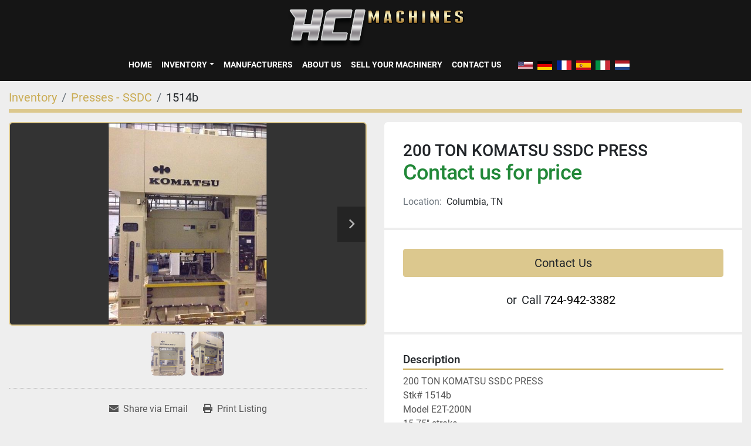

--- FILE ---
content_type: text/html; charset=utf-8
request_url: https://www.hcimachines.com/listings/732132-used-200-ton-komatsu-ssdc-press
body_size: 5606
content:
<!DOCTYPE html><html id="mh" lang="en"><head><title>Used 200 TON KOMATSU SSDC PRESS for Sale in Columbia, Tennessee</title><meta content="Used 200 TON KOMATSU SSDC PRESS for Sale in Columbia, Tennessee" property="title" /><meta content="text/html; charset=UTF-8" http-equiv="Content-Type" /><meta content="width=device-width, initial-scale=1.0" name="viewport" /><meta content="200 TON KOMATSU SSDC PRESS Stk# 1514b Model E2T-200N 15.75&quot; stroke 5.91&quot; Power ram adjustment 25.59&quot; Shut height over bolster 78.74&quot; LR x 31.5&quot; FB Bed &amp; Ram 15-30 SPM 6.57&quot; thick T slotted bolster 44&quot; windows Cushions Air Clutch &amp; Brake Air Counte..." name="description" /><meta content="wss://system.machinio.com/cable" name="cable-url" /><meta content="200 TON KOMATSU SSDC PRESS Stk# 1514b Model E2T-200N 15.75&quot; stroke 5.91&quot; Power ram adjustment 25.59&quot; Shut height over bolster 78.74&quot; LR x 31.5&quot; FB Bed &amp; Ram 15-30 SPM 6.57&quot; thick T slotted bolster 44&quot; windows Cushions Air Clutch &amp; Brake Air Counte..." property="og:description" /><meta content="Used 200 TON KOMATSU SSDC PRESS for Sale in Columbia, Tennessee" property="og:title" /><meta content="website" property="og:type" /><meta content="summary_large_image" property="twitter:card" /><meta content="Used 200 TON KOMATSU SSDC PRESS for Sale in Columbia, Tennessee" property="twitter:title" /><meta content="200 TON KOMATSU SSDC PRESS Stk# 1514b Model E2T-200N 15.75&quot; stroke 5.91&quot; Power ram adjustment 25.59&quot; Shut height over bolster 78.74&quot; LR x 31.5&quot; FB Bed &amp; Ram 15-30 SPM 6.57&quot; thick T slotted bolster 44&quot; windows Cushions Air Clutch &amp; Brake Air Counte..." property="twitter:description" /><meta content="https://i.machineryhost.com/1c1d4df596d01da60385f0bb17a4a9e0/2ace9d8872d17a9f22c2f4c2f2ae9947/large-used-200-ton-komatsu-ssdc-press.jpg" property="twitter:image" /><link href="https://i.machineryhost.com" rel="preconnect" /><link href="https://i.system.machinio.com" rel="preconnect" /><link href="https://s3.amazonaws.com" rel="preconnect" /><meta content="https://i.machineryhost.com/1c1d4df596d01da60385f0bb17a4a9e0/2ace9d8872d17a9f22c2f4c2f2ae9947/large-used-200-ton-komatsu-ssdc-press.jpg" property="og:image" /><link rel="stylesheet" href="/styles/custom-2b4d45bb53dd579d01b406066b7a3c5c.css" media="all" /><link rel="stylesheet" href="/packs/css/918-ca3a6288.css" media="all" />
<link rel="stylesheet" href="/packs/css/application-5f9e7bfe.css" media="all" /><link href="https://www.hcimachines.com/listings/732132-used-200-ton-komatsu-ssdc-press" rel="canonical" /><meta content="https://www.hcimachines.com/listings/732132-used-200-ton-komatsu-ssdc-press" property="og:url" /><script id="json-ld" type="application/ld+json">{"@context":"https://schema.org/","@type":"Product","name":"200 TON KOMATSU SSDC PRESS","description":"200 TON KOMATSU SSDC PRESS Stk# 1514b Model E2T-200N 15.75\" stroke 5.91\" Power ram adjustment 25.59\" Shut height over bolster 78.74\" LR x 31.5\" FB Bed \u0026 Ram 15-30 SPM 6.57\" thick T slotted bolster 44\" windows Cushions Air Clutch \u0026 Brake Air Counterbalances Hydraulic Overloads Can be floor standing w/o cushions 1986 (3) Available","productID":732132,"category":"Presses - SSDC","offers":{"@type":"Offer","url":"https://www.hcimachines.com/listings/732132-used-200-ton-komatsu-ssdc-press","itemCondition":"https://schema.org/UsedCondition","availability":"http://schema.org/InStock","seller":"HCI Machines"},"brand":{"@type":"Brand","name":"Komatsu"},"model":"E2T-200N","sku":"1514b","mpn":"10017, 10018, 10019, 10020","image":["https://i.machineryhost.com/1c1d4df596d01da60385f0bb17a4a9e0/2ace9d8872d17a9f22c2f4c2f2ae9947/large-used-200-ton-komatsu-ssdc-press.jpg","https://i.machineryhost.com/1c1d4df596d01da60385f0bb17a4a9e0/09b7cfc86d10d2a49b318b800deac91e/large-used-200-ton-komatsu-ssdc-press.jpg"]}</script><script id="json-ld" type="application/ld+json">{ "@context" : "https://schema.org", "@type" : "LocalBusiness", "name" : "HCI Machines", "address" : "Venetia, PA 15367, USA", "url" : "https://www.hcimachines.com", "image": "https://f.machineryhost.com/fff0034e25ca39f6632e73e35b5106c6/logo.png", "telephone" : "724-942-3382"}</script></head><body class="body-s951 body-xl-container"><code data-configs="{&quot;currency&quot;:&quot;usd&quot;,&quot;convert_prices&quot;:false,&quot;gdpr_compliance&quot;:false,&quot;currency_iso_code&quot;:false,&quot;show_webshop_stripe_invoice_checkout_hint&quot;:false,&quot;private_price_webshop&quot;:false,&quot;enable_listing_quantity&quot;:false,&quot;allow_offer&quot;:false,&quot;terms_of_sales_path&quot;:null,&quot;automated_locale&quot;:false,&quot;primary_language_code&quot;:&quot;en&quot;,&quot;manual_languages&quot;:[&quot;en&quot;],&quot;controller_name&quot;:&quot;listings&quot;,&quot;webshop_type&quot;:&quot;ecommerce&quot;,&quot;create_webshop_lead&quot;:null,&quot;display_cookies_consent&quot;:null,&quot;privacy_policy_page&quot;:null,&quot;contact_form_attach_files_limit&quot;:10,&quot;submit_order_button_text&quot;:null,&quot;shopping_cart_header_title&quot;:null,&quot;custom_newsletter_button_title&quot;:null,&quot;enable_thank_you_page&quot;:null,&quot;restrict_lead_submission_by_buyer_location&quot;:false}"></code><div class="page-wrapper"><div class="hidden-print header-layout"><header class="site-header site-header__content full-width-2 d-flex flex-column flex-xxl-row align-items-stretch align-items-xl-center justify-content-between sticky-nav" id="site-header"><div class="d-flex align-items-center flex-shrink-0 justify-content-center mb-3 mb-xxl-0"><div class="site-header__logo mb-3 mb-md-0 "><a class="" href="/"><img class="" alt="HCI Machines" src="https://f.machineryhost.com/fff0034e25ca39f6632e73e35b5106c6/logo.png" /></a></div></div><div class="d-flex flex-row-reverse align-items-center justify-content-between flex-lg-column flex-xl-row align-items-xl-center"><nav class="primary-nav mr-xl-4"><ul class="primary-nav__navbar"><li class="primary-nav__item home"><a class="primary-nav__link" href="/">Home</a></li><li class="primary-nav__item inventory"><div class="dropdown primary-nav__dropdown"><div aria-expanded="false" aria-haspopup="true" class="primary-nav__link dropdown-toggle" id="dropdownMenuButton" role="button"><a href="/listings">Inventory</a></div><div aria-labelledby="dropdownMenuButton" class="dropdown-menu primary-nav__dropdown-menu m-0"><div class="d-flex"><div class="primary-nav__link-block multicolumn mr-3" style="column-count: 3;"><div class="primary-nav__link-block__item"><a class="dropdown-item  " href="/air-dryer">Air Dryer</a></div><div class="primary-nav__link-block__item"><a class="dropdown-item  " href="/bolster-plates">Bolster Plates</a></div><div class="primary-nav__link-block__item"><a class="dropdown-item  " href="/cnc-mills">CNC Mills</a></div><div class="primary-nav__link-block__item"><a class="dropdown-item  " href="/coil-feed-lines">Coil Feed Lines</a></div><div class="primary-nav__link-block__item"><a class="dropdown-item  " href="/conveyors-magnetic">Conveyors, Magnetic</a></div><div class="primary-nav__link-block__item"><a class="dropdown-item  " href="/cut-to-length-lines">Cut To Length Lines</a></div><div class="primary-nav__link-block__item"><a class="dropdown-item  " href="/feeders-air">Feeders-Air</a></div><div class="primary-nav__link-block__item"><a class="dropdown-item  " href="/feeders-servo">Feeders-Servo</a></div><div class="primary-nav__link-block__item"><a class="dropdown-item  " href="/folding-machines">Folding Machines</a></div><div class="primary-nav__link-block__item"><a class="dropdown-item  " href="/leveler">Leveler</a></div><div class="primary-nav__link-block__item"><a class="dropdown-item  " href="/machining-center">Machining Center</a></div><div class="primary-nav__link-block__item"><a class="dropdown-item  " href="/miscellaneous">Miscellaneous</a></div><div class="primary-nav__link-block__item"><a class="dropdown-item  " href="/press-brakes-hydraulic">Press Brakes - Hydraulic</a></div><div class="primary-nav__link-block__item"><a class="dropdown-item  " href="/press-brakes-mechanical">Press Brakes - Mechanical</a></div><div class="primary-nav__link-block__item"><a class="dropdown-item  " href="/presses-cutoff">Presses - Cutoff</a></div><div class="primary-nav__link-block__item"><a class="dropdown-item  " href="/presses-gap-frame-double-crank">Presses - Gap Frame-Double Crank</a></div><div class="primary-nav__link-block__item"><a class="dropdown-item  " href="/presses-gap-frame-single-crank">Presses - Gap Frame-Single Crank</a></div><div class="primary-nav__link-block__item"><a class="dropdown-item  " href="/presses-high-speed">Presses - High Speed</a></div><div class="primary-nav__link-block__item"><a class="dropdown-item  " href="/presses-hydraulic">Presses - Hydraulic</a></div><div class="primary-nav__link-block__item"><a class="dropdown-item  " href="/presses-obi">Presses - OBI</a></div><div class="primary-nav__link-block__item"><a class="dropdown-item  " href="/presses-ssdc">Presses - SSDC</a></div><div class="primary-nav__link-block__item"><a class="dropdown-item  " href="/roll-formers">ROLL FORMERS</a></div><div class="primary-nav__link-block__item"><a class="dropdown-item  " href="/rollformers">Rollformers</a></div><div class="primary-nav__link-block__item"><a class="dropdown-item  " href="/sanders">Sanders</a></div><div class="primary-nav__link-block__item"><a class="dropdown-item  " href="/saws">Saws</a></div><div class="primary-nav__link-block__item"><a class="dropdown-item  " href="/servo-feeders">SERVO FEEDERS</a></div><div class="primary-nav__link-block__item"><a class="dropdown-item  " href="/shears-hydraulic">Shears - Hydraulic</a></div><div class="primary-nav__link-block__item"><a class="dropdown-item  " href="/shears-mechanical">Shears - Mechanical</a></div><div class="primary-nav__link-block__item"><a class="dropdown-item  " href="/spinning-lathes">Spinning Lathes</a></div><div class="primary-nav__link-block__item"><a class="dropdown-item  " href="/straighteners">Straighteners</a></div><div class="primary-nav__link-block__item"><a class="dropdown-item  " href="/surface-grinders">Surface Grinders</a></div><div class="primary-nav__link-block__item"><a class="dropdown-item  " href="/tube-benders">Tube Benders</a></div><div class="primary-nav__link-block__item"><a class="dropdown-item  " href="/tube-cutoffs">Tube Cutoffs</a></div><div class="primary-nav__link-block__item"><a class="dropdown-item  " href="/tube-forming-machines">Tube Forming Machines</a></div><div class="primary-nav__link-block__item"><a class="dropdown-item  " href="/uncoilers">Uncoilers</a></div><div class="primary-nav__link-block__item"><a class="dropdown-item  " href="/washers">Washers</a></div><div class="primary-nav__link-block__item"><a class="dropdown-item  " href="/welding-equipment">Welding Equipment</a></div><hr /><a class="dropdown-item view-all" href="/categories">View All</a></div></div></div></div></li><li class="primary-nav__item"><a class="primary-nav__link" href="/manufacturers">Manufacturers</a></li><li class="primary-nav__item"><a class="primary-nav__link" href="/pages/about-us">About Us</a></li><li class="primary-nav__item"><a class="primary-nav__link" href="/pages/sell-your-machinery">Sell Your Machinery</a></li><li class="primary-nav__item"><a class="primary-nav__link" href="/pages/contact-us">Contact Us</a></li></ul></nav><div class="hamburger-wrapper d-flex d-lg-none align-items-center" data-role="hamburger-menu"><button aria-label="Menu" class="hamburger hamburger--spin d-flex align-items-center" type="button"><div class="hamburger-box"><div class="hamburger-inner"></div></div></button><h5 class="ml-2 mb-0">Menu</h5></div><div class="site-header__languages-widget hidden-print mt-0 mt-lg-3 mt-xl-0" id="site-header-languages-widget"><div class="google-translate google-translate-list d-flex"><a class="px-1" data-lang="en" href="#"><img alt="en" src="/packs/static/node_modules/svg-country-flags/svg/us-e834167e589569457e80.svg" /></a><a class="px-1" data-lang="de" href="#"><img alt="de" src="/packs/static/node_modules/svg-country-flags/svg/de-cfbb0cf09f502653fe85.svg" /></a><a class="px-1" data-lang="fr" href="#"><img alt="fr" src="/packs/static/node_modules/svg-country-flags/svg/fr-8bbb4186383e665cc3ee.svg" /></a><a class="px-1" data-lang="es" href="#"><img alt="es" src="/packs/static/node_modules/svg-country-flags/svg/es-628f10fe057a86d47f75.svg" /></a><a class="px-1" data-lang="it" href="#"><img alt="it" src="/packs/static/node_modules/svg-country-flags/svg/it-58e75cebaf765e503d29.svg" /></a><a class="px-1" data-lang="nl" href="#"><img alt="nl" src="/packs/static/node_modules/svg-country-flags/svg/nl-a7fdb74e17089394b68c.svg" /></a></div></div></div></header></div><div class="page-layout" id="page-layout"><div class="page-inner" id="page-inner"><div class="listing-show default" data-listing-id="732132" role="main"><div class="container"><div class="index-header__outer row mt-2"><div class="index-header col-12"><div class="index-header__inner"><nav aria-label="breadcrumb" class="py-2"><ol class="breadcrumb" itemscope="" itemtype="http://schema.org/BreadcrumbList"><li class="breadcrumb-item" itemid="/categories" itemprop="itemListElement" itemscope="" itemtype="http://schema.org/ListItem"><meta content="1" itemprop="position" /><a itemprop="item" itemtype="http://schema.org/Thing" itemid="/categories" itemscope="itemscope" aria-label="Inventory" href="/categories"><span itemprop="name">Inventory</span></a></li><li class="breadcrumb-item" itemid="/presses-ssdc" itemprop="itemListElement" itemscope="" itemtype="http://schema.org/ListItem"><meta content="2" itemprop="position" /><a itemprop="item" itemtype="http://schema.org/Thing" itemid="/presses-ssdc" itemscope="itemscope" aria-label="Presses - SSDC" href="/presses-ssdc"><span itemprop="name">Presses - SSDC</span></a></li><li class="breadcrumb-item active" itemid="/listings/732132-used-200-ton-komatsu-ssdc-press" itemprop="itemListElement" itemscope="" itemtype="http://schema.org/ListItem"><meta content="3" itemprop="position" /><meta content="/listings/732132-used-200-ton-komatsu-ssdc-press" itemid="/listings/732132-used-200-ton-komatsu-ssdc-press" itemprop="item" itemscope="" itemtype="http://schema.org/Thing" /><span content="200 TON KOMATSU SSDC PRESS" itemprop="name">1514b</span></li></ol></nav></div></div></div><div class="pb-5"><div class="row"><div class="col-sm-12 col-lg-6"><div class="d-md-none bg-white rounded-top p-4 mb-3"><h3 class="show-info__title default-listing-title m-0">200 TON KOMATSU SSDC PRESS</h3></div><div class="sticky-gallery"><div class="gallery w-100" id="gallery"><div class="gallery__item overflow-hidden gallery__item--16-9 object-fit--auto"><div class="gallery__nav gallery__nav--prev"><i class="fa-sharp fa-solid fa-angle-left"></i></div><div class="gallery__nav gallery__nav--next"><i class="fa-sharp fa-solid fa-angle-right"></i></div><img alt="Used 200 TON KOMATSU SSDC PRESS" data-index="-1" class="gallery-image" data-image-index="-1" fetchpriority="high" itemprop="image" src="https://i.machineryhost.com/1c1d4df596d01da60385f0bb17a4a9e0/2ace9d8872d17a9f22c2f4c2f2ae9947/large-used-200-ton-komatsu-ssdc-press.jpg" /></div><ul class="gallery__thumbnail-container list-unstyled d-none d-md-flex"><li class="gallery__thumbnail current position-relative d-flex align-items-center justify-content-center" data-index="-1" data-muted="" data-type="img"><img alt="Used 200 TON KOMATSU SSDC PRESS" src="https://i.machineryhost.com/1c1d4df596d01da60385f0bb17a4a9e0/2ace9d8872d17a9f22c2f4c2f2ae9947/large-used-200-ton-komatsu-ssdc-press.jpg" /></li><li class="gallery__thumbnail position-relative d-flex align-items-center justify-content-center" data-index="0" data-src="https://i.machineryhost.com/1c1d4df596d01da60385f0bb17a4a9e0/09b7cfc86d10d2a49b318b800deac91e/large-used-200-ton-komatsu-ssdc-press.jpg" data-type="img"><img alt="Used 200 TON KOMATSU SSDC PRESS" class="gallery-image lazy" data-image-index="0" data-src="https://i.machineryhost.com/1c1d4df596d01da60385f0bb17a4a9e0/09b7cfc86d10d2a49b318b800deac91e/large-used-200-ton-komatsu-ssdc-press.jpg" data-start-index="0" itemprop="image" src="/packs/static/listings/images/loader-9a117e7790fe3298f22b.gif" /></li></ul></div><div class="utility-button__wrapper utility-button__wrapper--show d-print-none"><button aria-label="Share via Email" class="btn email-button" data-email-lang="en" data-listing-id="732132" id="js-email"><i aria-hidden="true" class="fa-sharp fa-solid fa-envelope"></i><span class="ml-2">Share via Email</span></button><button aria-label="Print Listing" class="btn print-button" data-role="js-print"><i class="fa-sharp fa-solid fa-print"></i><span class="ml-2">Print Listing</span></button></div></div></div><div class="col-12 col-lg-6"><div class="show-info position-relative"><div class="show-info__header d-flex flex-column gap-16"><h1 class="show-info__title default-listing-title d-none d-md-block mb-0">200 TON KOMATSU SSDC PRESS</h1><div class="d-flex justify-content-between"><div class="d-flex flex-column"><h4 class="show-info__price mb-3"><div class="listing-price-data  d-flex flex-wrap align-items-end"><span class="primary-price">Contact us for price</span></div></h4></div></div><p class="show-info__location mb-2"><span class="text-muted mr-2">Location:</span>Columbia, TN</p></div><div class="show-info__contact-details"><button class="contact-seller-button js-contact-btn btn btn-lg btn-block hidden-print btn-primary" data-listing-id="732132">Contact Us</button><div class="show-info__contact-details__phone d-flex flex-wrap align-items-center justify-content-center"><span class="show-info__contact-details__or">or</span><div class="d-flex p-2"><span class="mr-1">Call </span><a class="show-info__contact-details__phone-link notranslate contact-tracking" href="tel:724-942-3382">724-942-3382</a></div><div class="show-info__contact-details__social"></div></div></div><div class="show-info__description"><h3 class="show-info__section-heading">Description</h3><div class="show-info__section-text ql-editor p-0 overflow-hidden show-info__section-text--full"><p>200 TON KOMATSU SSDC PRESS
Stk# 1514b
Model E2T-200N
15.75" stroke
5.91" Power ram adjustment
25.59" Shut height over bolster
78.74" LR x 31.5" FB Bed &amp; Ram
15-30 SPM
6.57" thick T slotted bolster
44" windows
Cushions
Air Clutch &amp; Brake
Air Counterbalances
Hydraulic Overloads
Can be floor standing w/o cushions
1986
(3) Available</p></div></div><div class="show-info__specifications text-xs"><h3 class="show-info__section-heading d-flex justify-content-between align-items-end">Specifications</h3><table class="w-100 table-xs-fixed"><tbody><tr><td>Manufacturer</td><td class="text-xs-ellipsis notranslate">Komatsu</td></tr><tr><td>Model</td><td class="text-xs-ellipsis notranslate">E2T-200N</td></tr><tr><td>Year</td><td class="text-xs-ellipsis">1986</td></tr><tr><td>Condition</td><td class="text-xs-ellipsis"><link itemprop="itemCondition" href="http://schema.org/UsedCondition" />Used</td></tr><tr><td>Serial Number</td><td class="text-xs-ellipsis notranslate">10017, 10018, 10019, 10020</td></tr><tr><td>Stock Number</td><td class="text-xs-ellipsis notranslate">1514b</td></tr></tbody></table></div></div></div></div></div></div></div></div><footer class="site-footer simple" id="site-footer"><div class="container-fluid"><div class="row justify-content-center"><div class="text-center d-flex flex-column justify-content-center col-12"><div class="d-flex flex-wrap justify-content-center"><div class="site-footer__logo m-2 "><a class="" aria-label="HCI Machines" href="/"><img alt="HCI Machines" class="lazy" data-src="https://f.machineryhost.com/fff0034e25ca39f6632e73e35b5106c6/logo.png" /></a></div></div></div></div></div><div class="container"><div class="row"><div class="col-12 text-center d-flex justify-content-center flex-column"><ul class="footer-nav nav"><li class="footer-nav__item"><a class="footer-nav__link active" href="/listings">Inventory</a></li><li class="footer-nav__item"><a class="footer-nav__link active" href="/pages/about-us">About Us</a></li><li class="footer-nav__item"><a class="footer-nav__link active" href="/pages/sell-your-machinery">Sell Your Machinery</a></li><li class="footer-nav__item"><a class="footer-nav__link active" href="/pages/contact-us">Contact Us</a></li><li class="footer-nav__item"><a class="footer-nav__link active" href="/pages/terms-and-conditions">Terms and Conditions</a></li></ul></div></div><div class="row"><div class="col-12 text-center"><div class="backlink mb-2"><a href="https://www.machinio.com/system" rel="noopener" target="_blank">Machinio System</a> website by <a href="https://www.machinio.com" rel="noopener" target="_blank">Machinio</a></div></div></div></div></footer><div class="fixed_container d-print-none"></div></div></div><script>
//<![CDATA[
var _rollbarConfig = {
  accessToken: "aec4e181ec6a45498ca430cb2d1dcff8",
  captureUncaught: true,
  captureUnhandledRejections: true,
  ignoredMessages: [
    '(.*)QuotaExceededError:(.*)',
    '(.*)DOM Exception 22:(.*)',
    'QuotaExceededError(.*)',
    'DOM Exception 22(.*)',
    'DOM Exception 22: QuotaExceededError: An attempt was made to add something to storage that exceeded the quota.',
    'The quota has been exceeded.',
    'Object Not Found Matching Id',
    'Script error.',
    '(.*)[lgst]\\.a\\.init is not a function\\.(.*)',
    "SyntaxError: Unexpected keyword 'this'",
    "Cannot read properties of null \\(reading .style.\\)",
    "null is not an object \\(evaluating .a\\.style.\\)",
    "Can't find variable: gmo",
    "scrollReadRandom",
    "replaceChildren is not a function",
    "Cannot read properties of undefined \\(reading .value.\\)"
  ],
  payload: {
    environment: "production"
  }
};
//]]>
</script><script src="/packs/js/runtime-4e83ecbc66661d7bb1f5.js" defer="defer"></script>
<script src="/packs/js/692-1ab0e0c46d8705502bce.js" defer="defer"></script>
<script src="/packs/js/706-cee65121c381e619848d.js" defer="defer"></script>
<script src="/packs/js/635-0afd58c9e729fe544641.js" defer="defer"></script>
<script src="/packs/js/918-9a6f14d0cc992d20f83e.js" defer="defer"></script>
<script src="/packs/js/989-1335ce700e1b197b2d49.js" defer="defer"></script>
<script src="/packs/js/162-de536d99abe3cac61da0.js" defer="defer"></script>
<script src="/packs/js/application-182fe7022b3d27ec462a.js" defer="defer"></script>
<script src="/packs/js/624-94c5ec60afc06453862e.js" defer="defer"></script>
<script src="/packs/js/rollbar-1c051f26f9e7b1752fca.js" defer="defer"></script>
<script src="/packs/js/368-8e0a32fe4c52b049fb40.js" defer="defer"></script>
<script src="/packs/js/language_widget-7fd9400807aa2be592dc.js" defer="defer"></script>
<script src="/packs/js/764-c077c878bdeb25835260.js" defer="defer"></script>
<script src="/packs/js/841-90387483698fdd9030e6.js" defer="defer"></script>
<script src="/packs/js/gallery-27601d96fa6951f8d87e.js" defer="defer"></script>
<script src="/packs/js/sticky_header-60e519ca963dffe0bd64.js" defer="defer"></script>
<script src="/packs/js/owl_carousel-dca796c866e00378e552.js" defer="defer"></script><script crossorigin="anonymous" src="https://kit.fontawesome.com/722e3adc3e.js"></script><script src="https://cdnjs.cloudflare.com/polyfill/v3/polyfill.min.js?version=4.8.0&amp;features=Element.prototype.replaceChildren"></script></body></html>